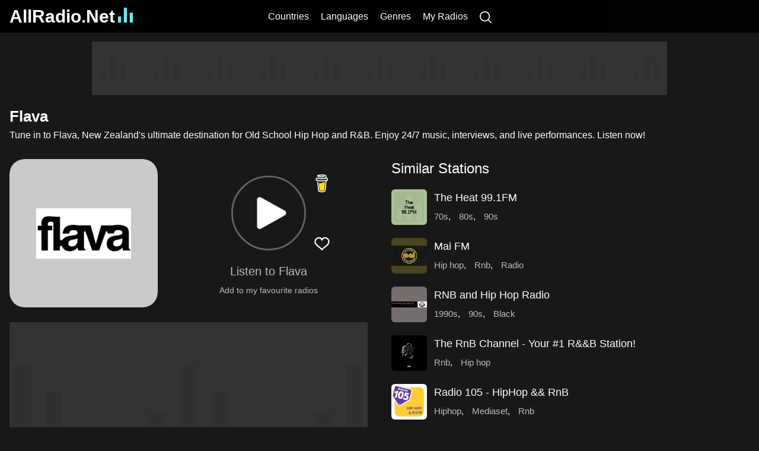

--- FILE ---
content_type: text/html; charset=utf-8
request_url: https://www.allradio.net/radio/32002
body_size: 8463
content:
<!DOCTYPE html>
<html lang="en">
  <head>
    <meta charSet="utf-8" />
    <meta name="viewport" content="width=device-width, initial-scale=1">
    <meta name="application-name" content="AllRadio.Net" />
    <meta name="apple-mobile-web-app-capable" content="yes" />
    <meta name="apple-mobile-web-app-status-bar-style" content="default" />
    <meta name="apple-mobile-web-app-title" content="AllRadio.Net" />
    <meta name="format-detection" content="telephone=no" />
    <meta name="mobile-web-app-capable" content="yes" />
    <meta name="msapplication-config" content="/browserconfig.xml" />
    <meta name="msapplication-TileColor" content="#69e9f5" />
    <meta name="msapplication-tap-highlight" content="no" />
    <meta name="theme-color" content="#020202" />

    <link rel="apple-touch-icon" href="/apple-touch-icon.png" />
    <link rel="apple-touch-icon" sizes="152x152" href="/apple-touch-icon-152x152.png" />
    <link rel="apple-touch-icon" sizes="167x167" href="/apple-touch-icon-167x167.png" />
    <link rel="apple-touch-icon" sizes="180x180" href="/apple-touch-icon-180x180.png" />

    <link rel="icon" type="image/png" sizes="32x32" href="/favicon-32x32.png" />
    <link rel="icon" type="image/png" sizes="16x16" href="/favicon-16x16.png" />
    <link rel="manifest" href="/manifest.json" />
    <link rel="mask-icon" href="/safari-pinned-tab.svg" color="#69e9f5" />
    <link rel="shortcut icon" href="/favicon.ico" />

    <link rel="apple-touch-startup-image" href="/apple-touch-startup-image-2048x2732.png" sizes="2048x2732" />
    <link rel="apple-touch-startup-image" href="/apple-touch-startup-image-1668x2224.png" sizes="1668x2224" />
    <link rel="apple-touch-startup-image" href="/apple-touch-startup-image-1536x2048.png" sizes="1536x2048" />
    <link rel="apple-touch-startup-image" href="/apple-touch-startup-image-1125x2436.png" sizes="1125x2436" />
    <link rel="apple-touch-startup-image" href="/apple-touch-startup-image-1242x2208.png" sizes="1242x2208" />
    <link rel="apple-touch-startup-image" href="/apple-touch-startup-image-750x1334.png" sizes="750x1334" />
    <link rel="apple-touch-startup-image" href="/apple-touch-startup-image-640x1136.png" sizes="640x1136" />
    <link rel="preconnect" href="https://pagead2.googlesyndication.com"/>
    <title>Flava - Listen Live New Zealand Radio | AllRadio.Net</title>
        <meta name="keywords" content="Flava, Flava radio, Flava live stream, Flava online radio, listen to Flava free, Flava New Zealand, Flava music, Flava internet radio, Flava live broadcast, Flava streaming online, Flava hip hop, Flava rnb, Flava in english">
        <meta name="description" content="Tune in to Flava, New Zealand&#39;s ultimate destination for Old School Hip Hop and R&amp;B. Enjoy 24/7 music, interviews, and live performances. Listen now!">
        <meta property="og:type" content="website">
        <meta property="og:title" content="Flava - Listen Live New Zealand Radio | AllRadio.Net">
        <meta property="og:description" content="Tune in to Flava, New Zealand&#39;s ultimate destination for Old School Hip Hop and R&amp;B. Enjoy 24/7 music, interviews, and live performances. Listen now!">
        <meta property="og:site_name" content="AllRadio.Net">
        <meta property="og:url" content="https://www.allradio.net/radio/32002">
        <meta property="og:image" content="https://www.allradio.net/500/JUdVZF0kY7CaEG94YvzUu.webp">
        <link rel="canonical" href="https://www.allradio.net/radio/32002">
        <link rel="stylesheet" href="/static/radio.e9e963ae93de08594653.css">
  </head>
  <body>
    <div id="root"><div class="pageWrapper"><header class="header"><div class="wrapperInner"><h2 class="logo"><a data-nav="true" href="/" title="AllRadio.Net">AllRadio.Net<svg viewBox="0 0 24 24" class="equalizer"><g><rect x="0" y="0" height="10"></rect><rect x="9.5" y="0" height="24"></rect><rect x="19" y="0" height="16"></rect></g></svg></a></h2><nav class="nav"><a data-nav="true" href="/country" class>Countries</a><a data-nav="true" href="/language" class>Languages</a><a data-nav="true" href="/category" class>Genres</a><a data-nav="true" href="/my-radios" rel="nofollow" class>My Radios</a><a href="/search" rel="nofollow" aria-label="Search" class><svg viewBox="0 0 490 490"><path d="M484.1 454.8 373.6 344.2a210.6 210.6 0 1 0-29.2 29.2l110.5 110.5c12.9 11.8 25 4.2 29.2 0a20 20 0 0 0 0-29.1zm-443-244a169.5 169.5 0 1 1 339 0 169.5 169.5 0 0 1-339 0z"></path></svg></a></nav></div></header><div class="contentWrapper"><div class="bannerColumn"><div class="insWrap   insStickyLarge"></div></div><div class="contentWrapperInner"><div class="insWrap   insTop insTopFixed"></div><section class="radio-page"><div class="pageTitle"><h1>Flava</h1><p>Tune in to Flava, New Zealand's ultimate destination for Old School Hip Hop and R&amp;B. Enjoy 24/7 music, interviews, and live performances. Listen now!</p></div><div class="column-left"><div class="radio-top"><div class="radio-top-image"><div class="radioImage largeImage" style="background:#cacaca;"><img src="/500/JUdVZF0kY7CaEG94YvzUu.webp" height="250" width="250" fetchpriority="high" alt="Flava"/></div></div><div class="radio-top-right"><div class="btn-toolbar"><span class="share" title="Share"></span><div class="play-btn" role="button" aria-label="Play Radio" tabindex="0"><svg class="circular-loader" viewBox="0 0 50 50"><g class="loader-bg-wrap"><circle class="loader-bg" cx="25" cy="25" r="22"></circle></g><g class="loader-bg-wrap animation-delay1"><circle class="loader-bg" cx="25" cy="25" r="22"></circle></g><g class="loader-bg-wrap  animation-delay2"><circle class="loader-bg" cx="25" cy="25" r="22"></circle></g><circle class="loader-path" cx="25" cy="25" r="22"></circle><g class="loader-pause"><path d="M18 17v16"></path><path d="M32 17v16"></path></g><path class="loader-play" d="m16 15 18 10-18 10Z"></path></svg></div><span class="heart-wrap" title="Add to my favourite radios"><svg viewBox="0 0 24 24" class="heart"><path d="M15 7c-2 0-3 2-3 2s-1-2-3-2c-2.5 0-4 2-4 4 0 4 5 5 7 8 2-3 7-4 7-8 0-2-1.5-4-4-4z"></path></svg></span></div><h2 class="radio-top-title">Listen to Flava</h2><p class="my-favorites-link hidden">Add to my favourite radios</p></div></div><div class="radio-info" itemscope itemtype="https://schema.org/Article"><meta itemprop="image" content="https://www.allradio.net/500/JUdVZF0kY7CaEG94YvzUu.webp"/><div class="insWrap   radio-page-ins"></div><div class="blockTitle" role="button" tabindex="0"><h2 itemprop="headline">Flava - Old School Hip Hop and RnB</h2></div><div class="radio-info-item">Website: <span class="website-link">Flava</span></div><div class="radio-info-item">Country: <a data-nav="true" href="/country/47">New Zealand</a></div><div class="radio-info-item">Genres: <a data-nav="true" href="/category/217" title="Hip hop">Hip hop</a>, <a data-nav="true" href="/category/87" title="Rnb">Rnb</a></div><div class="radio-info-item">Languages: <a data-nav="true" href="/language/5" title="English">English</a></div><br/><div class="radio-info-item page-article">Flava: The Pulse of Hip Hop and R&B in New Zealand<br><br>Flava, a prominent radio station broadcasting from Auckland, New Zealand, is the go-to destination for fans of hip hop and R&B. Owned by MediaWorks New Zealand, Flava has established itself as a cultural hub for music enthusiasts, blending both contemporary hits and classic tracks into a seamless listening experience.<br><br>The station’s mission is clear: to deliver "Old School Hip Hop and RnB 24/7." This commitment resonates with a diverse audience, offering a vibrant mix that captures the essence of the genres. Whether you’re reminiscing with classic beats from the past or grooving to the latest hits, Flava provides a dynamic soundtrack that keeps its listeners engaged and entertained.<br><br>Flava’s programming features not only music but also insightful interviews with both local and international artists. These conversations dive deep into the artists’ creative processes, influences, and the stories behind their music, providing fans with a richer understanding of the hip hop and R&B landscape. The station’s commitment to showcasing talent extends beyond the airwaves, as it frequently hosts live music performances, competitions, and exciting giveaways, creating an interactive and community-focused atmosphere.<br><br>The station has successfully cultivated a large and loyal following in New Zealand, making it one of the country's most popular radio stations. Its accessibility is enhanced through various platforms, including FM radio, online streaming, and the dedicated Flava app. This ensures that fans can enjoy their favorite beats anytime, anywhere.<br><br>Flava is more than just a radio station; it’s a cultural movement that celebrates the artistry and vibrancy of hip hop and R&B. By connecting listeners with the music they love and the artists they admire, Flava continues to enrich the New Zealand music scene while promoting a sense of community and belonging among its audience.<br><br>For those looking to immerse themselves in the sounds of hip hop and R&B, Flava stands ready to deliver an unforgettable listening experience that resonates with the heart and soul of music lovers everywhere.</div></div></div><div class="column-right"><div class="blockTitle" role="button" tabindex="0"><h2>Similar Stations</h2></div><ul class="radioList"><li><a data-nav="true" href="/radio/36245" class="image" title="The Heat 99.1FM"><div class="radioImage" style="background:#abc198;"><div class="placeholder placeholderDark"><span>The Heat 99.1FM</span></div></div></a><a data-nav="true" href="/radio/36245" title="The Heat 99.1FM">The Heat 99.1FM</a><div class="genres"><a data-nav="true" href="/category/18" title="70s">70s</a>, <a data-nav="true" href="/category/19" title="80s">80s</a>, <a data-nav="true" href="/category/20" title="90s">90s</a></div></li><li><a data-nav="true" href="/radio/33197" class="image" title="Mai FM"><div class="radioImage" style="background:#4a4423;"><img src="/100/hjlFoVP0pboZ0IO0AHiJM.webp" height="50" width="50" loading="lazy" alt="Mai FM"/></div></a><a data-nav="true" href="/radio/33197" title="Mai FM">Mai FM</a><div class="genres"><a data-nav="true" href="/category/217" title="Hip hop">Hip hop</a>, <a data-nav="true" href="/category/87" title="Rnb">Rnb</a>, <a data-nav="true" href="/category/229" title="Radio">Radio</a></div></li><li><a data-nav="true" href="/radio/22320" class="image" title="RNB and Hip Hop Radio"><div class="radioImage" style="background:#756e6e;"><img src="/100/uOTttFKDfRkSofDSInuXV.webp" height="50" width="50" loading="lazy" alt="RNB and Hip Hop Radio"/></div></a><a data-nav="true" href="/radio/22320" title="RNB and Hip Hop Radio">RNB and Hip Hop Radio</a><div class="genres"><a data-nav="true" href="/category/49" title="1990s">1990s</a>, <a data-nav="true" href="/category/20" title="90s">90s</a>, <a data-nav="true" href="/category/237" title="Black">Black</a></div></li><li><a data-nav="true" href="/radio/24781" class="image" title="The RnB Channel - Your #1 R&amp;&amp;B Station!"><div class="radioImage" style="background:#1a1a1a;"><img src="/100/n8eYxR9z6k4Cit6xDoUUK.webp" height="50" width="50" loading="lazy" alt="The RnB Channel - Your #1 R&amp;&amp;B Station!"/></div></a><a data-nav="true" href="/radio/24781" title="The RnB Channel - Your #1 R&amp;&amp;B Station!">The RnB Channel - Your #1 R&amp;&amp;B Station!</a><div class="genres"><a data-nav="true" href="/category/87" title="Rnb">Rnb</a>, <a data-nav="true" href="/category/217" title="Hip hop">Hip hop</a></div></li><li><a data-nav="true" href="/radio/16094" class="image" title="Radio 105 - HipHop &amp;&amp; RnB"><div class="radioImage" style="background:#edd5b1;"><img src="/100/nDFaYHLVqHK0c5v4iMrjG.webp" height="50" width="50" loading="lazy" alt="Radio 105 - HipHop &amp;&amp; RnB"/></div></a><a data-nav="true" href="/radio/16094" title="Radio 105 - HipHop &amp;&amp; RnB">Radio 105 - HipHop &amp;&amp; RnB</a><div class="genres"><a data-nav="true" href="/category/53" title="Hiphop">Hiphop</a>, <a data-nav="true" href="/category/3465" title="Mediaset">Mediaset</a>, <a data-nav="true" href="/category/87" title="Rnb">Rnb</a></div></li><li><a data-nav="true" href="/radio/89" class="image" title="- 0 N - Black on Radio"><div class="radioImage" style="background:#6e6e6e;"><img src="/100/fZnbXIJ021wK0xVekOJtN.webp" height="50" width="50" loading="lazy" alt="- 0 N - Black on Radio"/></div></a><a data-nav="true" href="/radio/89" title="- 0 N - Black on Radio">- 0 N - Black on Radio</a><div class="genres"><a data-nav="true" href="/category/67" title="Charts">Charts</a>, <a data-nav="true" href="/category/53" title="Hiphop">Hiphop</a>, <a data-nav="true" href="/category/246" title="R'n'b">R'n'b</a></div></li><li><a data-nav="true" href="/radio/452" class="image" title="1.FM - Slow Jamz Radio"><div class="radioImage" style="background:#fd6b32;"><img src="/100/leIM9JCEpbyHltaLlxy6A.webp" height="50" width="50" loading="lazy" alt="1.FM - Slow Jamz Radio"/></div></a><a data-nav="true" href="/radio/452" title="1.FM - Slow Jamz Radio">1.FM - Slow Jamz Radio</a><div class="genres"><a data-nav="true" href="/category/87" title="Rnb">Rnb</a>, <a data-nav="true" href="/category/248" title="Soul">Soul</a>, <a data-nav="true" href="/category/217" title="Hip hop">Hip hop</a></div></li><li><a data-nav="true" href="/radio/437" class="image" title="1.FM - Jamz Radio"><div class="radioImage" style="background:#fd6b32;"><img src="/100/leIM9JCEpbyHltaLlxy6A.webp" height="50" width="50" loading="lazy" alt="1.FM - Jamz Radio"/></div></a><a data-nav="true" href="/radio/437" title="1.FM - Jamz Radio">1.FM - Jamz Radio</a><div class="genres"><a data-nav="true" href="/category/53" title="Hiphop">Hiphop</a>, <a data-nav="true" href="/category/87" title="Rnb">Rnb</a>, <a data-nav="true" href="/category/248" title="Soul">Soul</a></div></li><li><a data-nav="true" href="/radio/88" class="image" title="- 0 N - Black on Radio"><div class="radioImage" style="background:#6e6e6e;"><img src="/100/fZnbXIJ021wK0xVekOJtN.webp" height="50" width="50" loading="lazy" alt="- 0 N - Black on Radio"/></div></a><a data-nav="true" href="/radio/88" title="- 0 N - Black on Radio">- 0 N - Black on Radio</a><div class="genres"><a data-nav="true" href="/category/67" title="Charts">Charts</a>, <a data-nav="true" href="/category/53" title="Hiphop">Hiphop</a>, <a data-nav="true" href="/category/246" title="R'n'b">R'n'b</a></div></li><li><a data-nav="true" href="/radio/8276" class="image" title="Générations Lyon"><div class="radioImage" style="background:#7e7e7e;"><img src="/100/IKOfU7-qbfDB6wWtBPCNB.webp" height="50" width="50" loading="lazy" alt="Générations Lyon"/></div></a><a data-nav="true" href="/radio/8276" title="Générations Lyon">Générations Lyon</a><div class="genres"><a data-nav="true" href="/category/1457" title="French">French</a>, <a data-nav="true" href="/category/3411" title="French music">French music</a>, <a data-nav="true" href="/category/53" title="Hiphop">Hiphop</a></div></li><li><a data-nav="true" href="/radio/23997" class="image" title="StuBru Hooray"><div class="radioImage" style="background:#e1dce8;"><img src="/100/40jgmtNw6w6_UAd6-BArD.webp" height="50" width="50" loading="lazy" alt="StuBru Hooray"/></div></a><a data-nav="true" href="/radio/23997" title="StuBru Hooray">StuBru Hooray</a><div class="genres"><a data-nav="true" href="/category/53" title="Hiphop">Hiphop</a>, <a data-nav="true" href="/category/87" title="Rnb">Rnb</a>, <a data-nav="true" href="/category/217" title="Hip hop">Hip hop</a></div></li><li><a data-nav="true" href="/radio/2869" class="image" title="ATL Blaze Old School Throwback Jamz Atlanta, GA"><div class="radioImage" style="background:#66825d;"><div class="placeholder"><span>ATL Blaze Old School Throwback Jamz Atlanta, GA</span></div></div></a><a data-nav="true" href="/radio/2869" title="ATL Blaze Old School Throwback Jamz Atlanta, GA">ATL Blaze Old School Throwback Jamz Atlanta, GA</a><div class="genres"><a data-nav="true" href="/category/1536" title="Classic hip hop">Classic hip hop</a>, <a data-nav="true" href="/category/217" title="Hip hop">Hip hop</a>, <a data-nav="true" href="/category/61" title="Hip-hop">Hip-hop</a></div></li><li><a data-nav="true" href="/radio/13759" class="image" title="MYXX FM (MIX FM Dallas)"><div class="radioImage" style="background:#ae7095;"><img src="/100/4S-Cs4w_neXrEH4kVyReg.webp" height="50" width="50" loading="lazy" alt="MYXX FM (MIX FM Dallas)"/></div></a><a data-nav="true" href="/radio/13759" title="MYXX FM (MIX FM Dallas)">MYXX FM (MIX FM Dallas)</a><div class="genres"><a data-nav="true" href="/category/4873" title="Myxx fm">Myxx fm</a>, <a data-nav="true" href="/category/4874" title="Myxx-db">Myxx-db</a>, <a data-nav="true" href="/category/24" title="Pop">Pop</a></div></li><li><a data-nav="true" href="/radio/920" class="image" title="181.FM - Old School HipHop/RnB"><div class="radioImage" style="background:#142131;"><img src="/100/gTQlI6fKQXHW2zPaHnH06.webp" height="50" width="50" loading="lazy" alt="181.FM - Old School HipHop/RnB"/></div></a><a data-nav="true" href="/radio/920" title="181.FM - Old School HipHop/RnB">181.FM - Old School HipHop/RnB</a><div class="genres"><a data-nav="true" href="/category/53" title="Hiphop">Hiphop</a>, <a data-nav="true" href="/category/128" title="Oldschool">Oldschool</a>, <a data-nav="true" href="/category/87" title="Rnb">Rnb</a></div></li><li><a data-nav="true" href="/radio/25256" class="image" title="TuneIn - Hot Hip Hop and R&amp;&amp;B"><div class="radioImage" style="background:#4b445d;"><img src="/100/mMRLSgcfwQedTiW7loofH.webp" height="50" width="50" loading="lazy" alt="TuneIn - Hot Hip Hop and R&amp;&amp;B"/></div></a><a data-nav="true" href="/radio/25256" title="TuneIn - Hot Hip Hop and R&amp;&amp;B">TuneIn - Hot Hip Hop and R&amp;&amp;B</a><div class="genres"><a data-nav="true" href="/category/53" title="Hiphop">Hiphop</a>, <a data-nav="true" href="/category/87" title="Rnb">Rnb</a>, <a data-nav="true" href="/category/7112" title="Tunein">Tunein</a></div></li><li><a data-nav="true" href="/radio/8115" class="image" title="FUNKY RADIO - Only Funk Music (60's 70's)"><div class="radioImage" style="background:#ad6857;"><img src="/100/TM2PL9zDizeK0rZuHtdK2.webp" height="50" width="50" loading="lazy" alt="FUNKY RADIO - Only Funk Music (60's 70's)"/></div></a><a data-nav="true" href="/radio/8115" title="FUNKY RADIO - Only Funk Music (60's 70's)">FUNKY RADIO - Only Funk Music (60's 70's)</a><div class="genres"><a data-nav="true" href="/category/122" title="60s">60s</a>, <a data-nav="true" href="/category/18" title="70s">70s</a>, <a data-nav="true" href="/category/64" title="70s disco">70s disco</a></div></li><li><a data-nav="true" href="/radio/68" class="image" title="_BEST REMIXES_ Your HipHop - RnB - Latin - House - EDM Radio"><div class="radioImage" style="background:#e6e6f7;"><img src="/100/P5vZrbBUESM8ApisU9BnR.webp" height="50" width="50" loading="lazy" alt="_BEST REMIXES_ Your HipHop - RnB - Latin - House - EDM Radio"/></div></a><a data-nav="true" href="/radio/68" title="_BEST REMIXES_ Your HipHop - RnB - Latin - House - EDM Radio">_BEST REMIXES_ Your HipHop - RnB - Latin - House - EDM Radio</a><div class="genres"><a data-nav="true" href="/category/67" title="Charts">Charts</a>, <a data-nav="true" href="/category/72" title="Deejay">Deejay</a>, <a data-nav="true" href="/category/137" title="Deep house">Deep house</a></div></li><li><a data-nav="true" href="/radio/9114" class="image" title="Homeboyz Radio"><div class="radioImage" style="background:#f0f0f0;"><img src="/100/7sjlVRIvz3uhaEU-4EgPM.webp" height="50" width="50" loading="lazy" alt="Homeboyz Radio"/></div></a><a data-nav="true" href="/radio/9114" title="Homeboyz Radio">Homeboyz Radio</a><div class="genres"><a data-nav="true" href="/category/1160" title="Dancehall">Dancehall</a>, <a data-nav="true" href="/category/53" title="Hiphop">Hiphop</a>, <a data-nav="true" href="/category/87" title="Rnb">Rnb</a></div></li><li><a data-nav="true" href="/radio/10656" class="image" title="Kiss UK"><div class="radioImage" style="background:#da579f;"><img src="/100/NBpFRSHVhaGiMFLuiPejQ.webp" height="50" width="50" loading="lazy" alt="Kiss UK"/></div></a><a data-nav="true" href="/radio/10656" title="Kiss UK">Kiss UK</a><div class="genres"><a data-nav="true" href="/category/1064" title="Bauer radio">Bauer radio</a>, <a data-nav="true" href="/category/16" title="Edm">Edm</a>, <a data-nav="true" href="/category/53" title="Hiphop">Hiphop</a></div></li><li><a data-nav="true" href="/radio/136" class="image" title="- 0 N - Indie on Radio"><div class="radioImage" style="background:#ac6e61;"><img src="/100/FZc0aG3qoDT3u1X4VdK3K.webp" height="50" width="50" loading="lazy" alt="- 0 N - Indie on Radio"/></div></a><a data-nav="true" href="/radio/136" title="- 0 N - Indie on Radio">- 0 N - Indie on Radio</a><div class="genres"><a data-nav="true" href="/category/274" title="Alternative">Alternative</a>, <a data-nav="true" href="/category/105" title="Alternative rock">Alternative rock</a>, <a data-nav="true" href="/category/75" title="Electronic">Electronic</a></div></li><li><a data-nav="true" href="/radio/935" class="image" title="181.FM - The Beat (HipHop/R&amp;&amp;B)"><div class="radioImage" style="background:#142131;"><img src="/100/gTQlI6fKQXHW2zPaHnH06.webp" height="50" width="50" loading="lazy" alt="181.FM - The Beat (HipHop/R&amp;&amp;B)"/></div></a><a data-nav="true" href="/radio/935" title="181.FM - The Beat (HipHop/R&amp;&amp;B)">181.FM - The Beat (HipHop/R&amp;&amp;B)</a><div class="genres"><a data-nav="true" href="/category/53" title="Hiphop">Hiphop</a>, <a data-nav="true" href="/category/87" title="Rnb">Rnb</a>, <a data-nav="true" href="/category/88" title="Urban">Urban</a></div></li><li><a data-nav="true" href="/radio/71" class="image" title="_Funky Corner Radio (USA)"><div class="radioImage" style="background:#ceada8;"><img src="/100/65eORyZPAdlAg69-oyruA.webp" height="50" width="50" loading="lazy" alt="_Funky Corner Radio (USA)"/></div></a><a data-nav="true" href="/radio/71" title="_Funky Corner Radio (USA)">_Funky Corner Radio (USA)</a><div class="genres"><a data-nav="true" href="/category/18" title="70s">70s</a>, <a data-nav="true" href="/category/64" title="70s disco">70s disco</a>, <a data-nav="true" href="/category/19" title="80s">80s</a></div></li><li><a data-nav="true" href="/radio/12363" class="image" title="LoFi HipHop Radio"><div class="radioImage" style="background:#d6abf8;"><img src="/100/wCYT50CaLTA-TBQMSyVEl.webp" height="50" width="50" loading="lazy" alt="LoFi HipHop Radio"/></div></a><a data-nav="true" href="/radio/12363" title="LoFi HipHop Radio">LoFi HipHop Radio</a><div class="genres"><a data-nav="true" href="/category/150" title="Chill">Chill</a>, <a data-nav="true" href="/category/217" title="Hip hop">Hip hop</a>, <a data-nav="true" href="/category/9500" title="Lofi hiphop">Lofi hiphop</a></div></li><li><a data-nav="true" href="/radio/247" class="image" title=".100 Hip hop and RNB FM"><div class="radioImage" style="background:#4f7e4f;"><div class="placeholder"><span>.100 Hip hop and RNB FM</span></div></div></a><a data-nav="true" href="/radio/247" title=".100 Hip hop and RNB FM">.100 Hip hop and RNB FM</a><div class="genres"><a data-nav="true" href="/category/217" title="Hip hop">Hip hop</a>, <a data-nav="true" href="/category/245" title="R&amp;&amp;b">R&amp;&amp;b</a>, <a data-nav="true" href="/category/248" title="Soul">Soul</a></div></li><li><a data-nav="true" href="/radio/7955" class="image" title="Free Rádio 107,0 FM Brno"><div class="radioImage" style="background:#e2e43b;"><img src="/100/LnogmlpN2nO1v2w7iF2HF.webp" height="50" width="50" loading="lazy" alt="Free Rádio 107,0 FM Brno"/></div></a><a data-nav="true" href="/radio/7955" title="Free Rádio 107,0 FM Brno">Free Rádio 107,0 FM Brno</a><div class="genres"><a data-nav="true" href="/category/20" title="90s">90s</a>, <a data-nav="true" href="/category/51" title="Dance">Dance</a>, <a data-nav="true" href="/category/53" title="Hiphop">Hiphop</a></div></li><li><a data-nav="true" href="/radio/8114" class="image" title="FUNKY RADIO - Only Funk Music (60's &amp;&amp; 70's)"><div class="radioImage" style="background:#ad6857;"><img src="/100/TM2PL9zDizeK0rZuHtdK2.webp" height="50" width="50" loading="lazy" alt="FUNKY RADIO - Only Funk Music (60's &amp;&amp; 70's)"/></div></a><a data-nav="true" href="/radio/8114" title="FUNKY RADIO - Only Funk Music (60's &amp;&amp; 70's)">FUNKY RADIO - Only Funk Music (60's &amp;&amp; 70's)</a><div class="genres"><a data-nav="true" href="/category/122" title="60s">60s</a>, <a data-nav="true" href="/category/18" title="70s">70s</a>, <a data-nav="true" href="/category/64" title="70s disco">70s disco</a></div></li><li><a data-nav="true" href="/radio/6735" class="image" title="Energy FM 102.2"><div class="radioImage" style="background:#d6e9c9;"><div class="placeholder placeholderDark"><span>Energy FM 102.2</span></div></div></a><a data-nav="true" href="/radio/6735" title="Energy FM 102.2">Energy FM 102.2</a><div class="genres"><a data-nav="true" href="/category/653" title="Club">Club</a>, <a data-nav="true" href="/category/51" title="Dance">Dance</a>, <a data-nav="true" href="/category/75" title="Electronic">Electronic</a></div></li><li><a data-nav="true" href="/radio/1022" class="image" title="2000 FM - RnB &amp;&amp; Hip-Hop"><div class="radioImage" style="background:#b7ccc2;"><img src="/100/clR-eXdeDrh7YeP9lY_6h.webp" height="50" width="50" loading="lazy" alt="2000 FM - RnB &amp;&amp; Hip-Hop"/></div></a><a data-nav="true" href="/radio/1022" title="2000 FM - RnB &amp;&amp; Hip-Hop">2000 FM - RnB &amp;&amp; Hip-Hop</a><div class="genres"><a data-nav="true" href="/category/53" title="Hiphop">Hiphop</a>, <a data-nav="true" href="/category/87" title="Rnb">Rnb</a></div></li><li><a data-nav="true" href="/radio/70" class="image" title="_Funky Corner Radio (Spain)"><div class="radioImage" style="background:#ceada8;"><img src="/100/65eORyZPAdlAg69-oyruA.webp" height="50" width="50" loading="lazy" alt="_Funky Corner Radio (Spain)"/></div></a><a data-nav="true" href="/radio/70" title="_Funky Corner Radio (Spain)">_Funky Corner Radio (Spain)</a><div class="genres"><a data-nav="true" href="/category/18" title="70s">70s</a>, <a data-nav="true" href="/category/64" title="70s disco">70s disco</a>, <a data-nav="true" href="/category/19" title="80s">80s</a></div></li><li><a data-nav="true" href="/radio/33" class="image" title="DEUTSCHRAP CHARTS by rautemusik (rm.fm)"><div class="radioImage" style="background:#746353;"><img src="/100/JL5JPTyQDKHRuk5mxBhag.webp" height="50" width="50" loading="lazy" alt="DEUTSCHRAP CHARTS by rautemusik (rm.fm)"/></div></a><a data-nav="true" href="/radio/33" title="DEUTSCHRAP CHARTS by rautemusik (rm.fm)">DEUTSCHRAP CHARTS by rautemusik (rm.fm)</a><div class="genres"><a data-nav="true" href="/category/67" title="Charts">Charts</a>, <a data-nav="true" href="/category/115" title="Deutsch">Deutsch</a>, <a data-nav="true" href="/category/116" title="Deutschrap">Deutschrap</a></div></li><li><a data-nav="true" href="/radio/21679" class="image" title="Rap/Hip Hop"><div class="radioImage" style="background:#eaa5b7;"><div class="placeholder placeholderDark"><span>Rap/Hip Hop</span></div></div></a><a data-nav="true" href="/radio/21679" title="Rap/Hip Hop">Rap/Hip Hop</a><div class="genres"><a data-nav="true" href="/category/217" title="Hip hop">Hip hop</a>, <a data-nav="true" href="/category/1425" title="Portugal">Portugal</a>, <a data-nav="true" href="/category/6600" title="Tuga">Tuga</a></div></li><li><a data-nav="true" href="/radio/365" class="image" title="0nlineradio REMIX"><div class="radioImage" style="background:#659fbf;"><img src="/100/iVYV2qJrtuZBws-9PxZU6.webp" height="50" width="50" loading="lazy" alt="0nlineradio REMIX"/></div></a><a data-nav="true" href="/radio/365" title="0nlineradio REMIX">0nlineradio REMIX</a><div class="genres"><a data-nav="true" href="/category/67" title="Charts">Charts</a>, <a data-nav="true" href="/category/51" title="Dance">Dance</a>, <a data-nav="true" href="/category/574" title="Dj remix">Dj remix</a></div></li><li><a data-nav="true" href="/radio/12774" class="image" title="Magic Soul"><div class="radioImage" style="background:#d87759;"><img src="/100/bwUek_G0hvHS5aZNkraMR.webp" height="50" width="50" loading="lazy" alt="Magic Soul"/></div></a><a data-nav="true" href="/radio/12774" title="Magic Soul">Magic Soul</a><div class="genres"><a data-nav="true" href="/category/1064" title="Bauer radio">Bauer radio</a>, <a data-nav="true" href="/category/241" title="Motown">Motown</a>, <a data-nav="true" href="/category/87" title="Rnb">Rnb</a></div></li><li><a data-nav="true" href="/radio/2389" class="image" title="Amsterdam Funk Channel"><div class="radioImage" style="background:#ddd9e0;"><img src="/100/uusqp8UTlDqaBdhxUDeCF.webp" height="50" width="50" loading="lazy" alt="Amsterdam Funk Channel"/></div></a><a data-nav="true" href="/radio/2389" title="Amsterdam Funk Channel">Amsterdam Funk Channel</a><div class="genres"><a data-nav="true" href="/category/780" title="Amsterdam">Amsterdam</a>, <a data-nav="true" href="/category/239" title="Funk">Funk</a>, <a data-nav="true" href="/category/1386" title="Neo-soul">Neo-soul</a></div></li><li><a data-nav="true" href="/radio/9152" class="image" title="HOT 93.5 Old School"><div class="radioImage" style="background:#4d4846;"><img src="/100/S4o2tAGeTiIci1_N_Yj17.webp" height="50" width="50" loading="lazy" alt="HOT 93.5 Old School"/></div></a><a data-nav="true" href="/radio/9152" title="HOT 93.5 Old School">HOT 93.5 Old School</a><div class="genres"><a data-nav="true" href="/category/217" title="Hip hop">Hip hop</a></div></li><li><a data-nav="true" href="/radio/3826" class="image" title="Boomerang - 90's R&amp;&amp;B"><div class="radioImage" style="background:#ebd2df;"><img src="/100/E0vLepC2vfVWRJ7SMtH2r.webp" height="50" width="50" loading="lazy" alt="Boomerang - 90's R&amp;&amp;B"/></div></a><a data-nav="true" href="/radio/3826" title="Boomerang - 90's R&amp;&amp;B">Boomerang - 90's R&amp;&amp;B</a><div class="genres"><a data-nav="true" href="/category/49" title="1990s">1990s</a>, <a data-nav="true" href="/category/832" title="20c">20c</a>, <a data-nav="true" href="/category/20" title="90s">90s</a></div></li><li><a data-nav="true" href="/radio/15840" class="image" title="Pure Soul with Issac Hayes"><div class="radioImage" style="background:#ebd2df;"><img src="/100/E0vLepC2vfVWRJ7SMtH2r.webp" height="50" width="50" loading="lazy" alt="Pure Soul with Issac Hayes"/></div></a><a data-nav="true" href="/radio/15840" title="Pure Soul with Issac Hayes">Pure Soul with Issac Hayes</a><div class="genres"><a data-nav="true" href="/category/251" title="Adult contemporary">Adult contemporary</a>, <a data-nav="true" href="/category/125" title="Classic hits">Classic hits</a>, <a data-nav="true" href="/category/833" title="Contemporary hits">Contemporary hits</a></div></li><li><a data-nav="true" href="/radio/69" class="image" title="_EDM HIPHOP &amp;&amp; HOUSE_ Your REMIX Radio"><div class="radioImage" style="background:#e0e8f6;"><img src="/100/pPJuZbcaCHQLxXfp3EY5b.webp" height="50" width="50" loading="lazy" alt="_EDM HIPHOP &amp;&amp; HOUSE_ Your REMIX Radio"/></div></a><a data-nav="true" href="/radio/69" title="_EDM HIPHOP &amp;&amp; HOUSE_ Your REMIX Radio">_EDM HIPHOP &amp;&amp; HOUSE_ Your REMIX Radio</a><div class="genres"><a data-nav="true" href="/category/67" title="Charts">Charts</a>, <a data-nav="true" href="/category/125" title="Classic hits">Classic hits</a>, <a data-nav="true" href="/category/137" title="Deep house">Deep house</a></div></li><li><a data-nav="true" href="/radio/30729" class="image" title="All Underground Hip Hop Radio"><div class="radioImage" style="background:#b39baa;"><div class="placeholder placeholderDark"><span>All Underground Hip Hop Radio</span></div></div></a><a data-nav="true" href="/radio/30729" title="All Underground Hip Hop Radio">All Underground Hip Hop Radio</a><div class="genres"><a data-nav="true" href="/category/217" title="Hip hop">Hip hop</a></div></li><li><a data-nav="true" href="/radio/25082" class="image" title="TRAP RADIO TRAP.radio"><div class="radioImage" style="background:#6e7476;"><img src="/100/OYfpTlDureuCcDjMDIbTi.webp" height="50" width="50" loading="lazy" alt="TRAP RADIO TRAP.radio"/></div></a><a data-nav="true" href="/radio/25082" title="TRAP RADIO TRAP.radio">TRAP RADIO TRAP.radio</a><div class="genres"><a data-nav="true" href="/category/17" title="Trap">Trap</a>, <a data-nav="true" href="/category/217" title="Hip hop">Hip hop</a></div></li><li><a data-nav="true" href="/radio/1354" class="image" title="90s90s Black &amp;&amp; RnB HQ"><div class="radioImage" style="background:#d07c8f;"><img src="/100/a3SspNaPWzwz9Uz_reco-.webp" height="50" width="50" loading="lazy" alt="90s90s Black &amp;&amp; RnB HQ"/></div></a><a data-nav="true" href="/radio/1354" title="90s90s Black &amp;&amp; RnB HQ">90s90s Black &amp;&amp; RnB HQ</a><div class="genres"><a data-nav="true" href="/category/20" title="90s">90s</a>, <a data-nav="true" href="/category/237" title="Black">Black</a>, <a data-nav="true" href="/category/87" title="Rnb">Rnb</a></div></li><li><a data-nav="true" href="/radio/16099" class="image" title="Radio 105 - Rap Italia"><div class="radioImage" style="background:#d1afc4;"><img src="/100/xU4L0HTlfxpqYSymg8okr.webp" height="50" width="50" loading="lazy" alt="Radio 105 - Rap Italia"/></div></a><a data-nav="true" href="/radio/16099" title="Radio 105 - Rap Italia">Radio 105 - Rap Italia</a><div class="genres"><a data-nav="true" href="/category/53" title="Hiphop">Hiphop</a>, <a data-nav="true" href="/category/224" title="Italian">Italian</a>, <a data-nav="true" href="/category/3465" title="Mediaset">Mediaset</a></div></li><li><a data-nav="true" href="/radio/26187" class="image" title="WEFUNK Radio"><div class="radioImage" style="background:#f0871b;"><img src="/100/VCWDXsqOR3cjk4Un1kaeg.webp" height="50" width="50" loading="lazy" alt="WEFUNK Radio"/></div></a><a data-nav="true" href="/radio/26187" title="WEFUNK Radio">WEFUNK Radio</a><div class="genres"><a data-nav="true" href="/category/239" title="Funk">Funk</a>, <a data-nav="true" href="/category/53" title="Hiphop">Hiphop</a>, <a data-nav="true" href="/category/7344" title="Raw uncut funk">Raw uncut funk</a></div></li><li><a data-nav="true" href="/radio/1353" class="image" title="90s90s Black &amp;&amp; RnB HQ"><div class="radioImage" style="background:#d07c8f;"><img src="/100/a3SspNaPWzwz9Uz_reco-.webp" height="50" width="50" loading="lazy" alt="90s90s Black &amp;&amp; RnB HQ"/></div></a><a data-nav="true" href="/radio/1353" title="90s90s Black &amp;&amp; RnB HQ">90s90s Black &amp;&amp; RnB HQ</a><div class="genres"><a data-nav="true" href="/category/20" title="90s">90s</a>, <a data-nav="true" href="/category/237" title="Black">Black</a>, <a data-nav="true" href="/category/87" title="Rnb">Rnb</a></div></li><li><a data-nav="true" href="/radio/2175" class="image" title="Allzic Radio 2000s"><div class="radioImage" style="background:#bfbfbf;"><img src="/100/XwrcBjgR6PMPzBb-iT8c3.webp" height="50" width="50" loading="lazy" alt="Allzic Radio 2000s"/></div></a><a data-nav="true" href="/radio/2175" title="Allzic Radio 2000s">Allzic Radio 2000s</a><div class="genres"><a data-nav="true" href="/category/510" title="00s">00s</a>, <a data-nav="true" href="/category/274" title="Alternative">Alternative</a>, <a data-nav="true" href="/category/125" title="Classic hits">Classic hits</a></div></li><li><a data-nav="true" href="/radio/8480" class="image" title="GotRadio Hip Hop Stop"><div class="radioImage" style="background:#f6f8fa;"><img src="/100/zO8DbI7BKEkJFkqTIB4w2.webp" height="50" width="50" loading="lazy" alt="GotRadio Hip Hop Stop"/></div></a><a data-nav="true" href="/radio/8480" title="GotRadio Hip Hop Stop">GotRadio Hip Hop Stop</a><div class="genres"><a data-nav="true" href="/category/217" title="Hip hop">Hip hop</a></div></li><li><a data-nav="true" href="/radio/34793" class="image" title="Radio Milano International RMI"><div class="radioImage" style="background:#73a36d;"><div class="placeholder placeholderDark"><span>Radio Milano International RMI</span></div></div></a><a data-nav="true" href="/radio/34793" title="Radio Milano International RMI">Radio Milano International RMI</a><div class="genres"><a data-nav="true" href="/category/87" title="Rnb">Rnb</a>, <a data-nav="true" href="/category/248" title="Soul">Soul</a></div></li><li><a data-nav="true" href="/radio/3072" class="image" title="Bassoradio"><div class="radioImage" style="background:#9d9d9d;"><img src="/100/Lg_Um6o1JP4MN15hR6kir.webp" height="50" width="50" loading="lazy" alt="Bassoradio"/></div></a><a data-nav="true" href="/radio/3072" title="Bassoradio">Bassoradio</a><div class="genres"><a data-nav="true" href="/category/1630" title="Finland">Finland</a>, <a data-nav="true" href="/category/1631" title="Finnish">Finnish</a>, <a data-nav="true" href="/category/53" title="Hiphop">Hiphop</a></div></li><li><a data-nav="true" href="/radio/54" class="image" title="SEX by rautemusik (rm.fm)"><div class="radioImage" style="background:#5d5653;"><img src="/100/2SvMZLeWbZeue2cbNdYYq.webp" height="50" width="50" loading="lazy" alt="SEX by rautemusik (rm.fm)"/></div></a><a data-nav="true" href="/radio/54" title="SEX by rautemusik (rm.fm)">SEX by rautemusik (rm.fm)</a><div class="genres"><a data-nav="true" href="/category/184" title="Adult hits">Adult hits</a>, <a data-nav="true" href="/category/54" title="Hits">Hits</a>, <a data-nav="true" href="/category/131" title="Hot">Hot</a></div></li><li><a data-nav="true" href="/radio/387" class="image" title="1.21 Gigawatt Radio"><div class="radioImage" style="background:#5364c8;"><img src="/100/SH5rBW-Ddb1F2_sbRXSro.webp" height="50" width="50" loading="lazy" alt="1.21 Gigawatt Radio"/></div></a><a data-nav="true" href="/radio/387" title="1.21 Gigawatt Radio">1.21 Gigawatt Radio</a><div class="genres"><a data-nav="true" href="/category/542" title="80s rock">80s rock</a>, <a data-nav="true" href="/category/580" title="Blues">Blues</a>, <a data-nav="true" href="/category/125" title="Classic hits">Classic hits</a></div></li></ul></div></section><div class="insWrap   insBottom"></div></div><div class="bannerColumn"><div class="insWrap   insStickyLarge"></div></div></div><div class="pageBottom"></div><nav class="footer-nav"><a data-nav="true" href="/contacts" class>Contact Us</a><a data-nav="true" href="/featured-placement" class>Featured Placement</a><a data-nav="true" href="/privacy" class>Privacy Policy</a><a data-nav="true" href="https://letitpaw.com/" target="_blank" rel="noreferrer noopener nofollow">Let it paw</a></nav></div></div>
            <script defer src="/static/runtime.aed609327e5b799fd604.js"></script>
            <script defer src="/static/136.28819006a968a328835c.js"></script>
            <script defer src="/static/347.83d1857e57abd151f69a.js"></script>
            <script defer src="/static/radio.1189699f6e8c76bbee93.js"></script>

    <script id="init-data" type="application/json">{"id":32002,"title":"Flava","title2":null,"title3":"Flava - Old School Hip Hop and RnB","website":"https://www.flava.co.nz/","meta_description":"Tune in to Flava, New Zealand's ultimate destination for Old School Hip Hop and R&B. Enjoy 24/7 music, interviews, and live performances. Listen now!","country_id":47,"countryTitle":"New Zealand","image":"JUdVZF0kY7CaEG94YvzUu","color":"#cacaca","language":[{"id":5,"title":"english"}],"category":[{"id":217,"title":"hip hop"},{"id":87,"title":"rnb"}],"streamVariants":[{"id":30434,"hls":0,"stream":"https://ais-nzme.streamguys1.com/nz_010_aac"}],"radioList":[[36245,"The Heat 99.1FM",null,"#abc198",[[18,"70s"],[19,"80s"],[20,"90s"]]],[33197,"Mai FM","hjlFoVP0pboZ0IO0AHiJM","#4a4423",[[217,"hip hop"],[87,"rnb"],[229,"radio"]]],[22320,"RNB and Hip Hop Radio","uOTttFKDfRkSofDSInuXV","#756e6e",[[49,"1990s"],[20,"90s"],[237,"black"]]],[24781,"The RnB Channel - Your #1 R&&B Station!","n8eYxR9z6k4Cit6xDoUUK","#1a1a1a",[[87,"rnb"],[217,"hip hop"]]],[16094,"Radio 105 - HipHop && RnB","nDFaYHLVqHK0c5v4iMrjG","#edd5b1",[[53,"hiphop"],[3465,"mediaset"],[87,"rnb"]]],[89,"- 0 N - Black on Radio","fZnbXIJ021wK0xVekOJtN","#6e6e6e",[[67,"charts"],[53,"hiphop"],[246,"r'n'b"]]],[452,"1.FM - Slow Jamz Radio","leIM9JCEpbyHltaLlxy6A","#fd6b32",[[87,"rnb"],[248,"soul"],[217,"hip hop"]]],[437,"1.FM - Jamz Radio","leIM9JCEpbyHltaLlxy6A","#fd6b32",[[53,"hiphop"],[87,"rnb"],[248,"soul"]]],[88,"- 0 N - Black on Radio","fZnbXIJ021wK0xVekOJtN","#6e6e6e",[[67,"charts"],[53,"hiphop"],[246,"r'n'b"]]],[8276,"Générations Lyon","IKOfU7-qbfDB6wWtBPCNB","#7e7e7e",[[1457,"french"],[3411,"french music"],[53,"hiphop"]]],[23997,"StuBru Hooray","40jgmtNw6w6_UAd6-BArD","#e1dce8",[[53,"hiphop"],[87,"rnb"],[217,"hip hop"]]],[2869,"ATL Blaze Old School Throwback Jamz Atlanta, GA",null,"#66825d",[[1536,"classic hip hop"],[217,"hip hop"],[61,"hip-hop"]]],[13759,"MYXX FM (MIX FM Dallas)","4S-Cs4w_neXrEH4kVyReg","#ae7095",[[4873,"myxx fm"],[4874,"myxx-db"],[24,"pop"]]],[920,"181.FM - Old School HipHop/RnB","gTQlI6fKQXHW2zPaHnH06","#142131",[[53,"hiphop"],[128,"oldschool"],[87,"rnb"]]],[25256,"TuneIn - Hot Hip Hop and R&&B","mMRLSgcfwQedTiW7loofH","#4b445d",[[53,"hiphop"],[87,"rnb"],[7112,"tunein"]]],[8115,"FUNKY RADIO - Only Funk Music (60's 70's)","TM2PL9zDizeK0rZuHtdK2","#ad6857",[[122,"60s"],[18,"70s"],[64,"70s disco"]]],[68,"_BEST REMIXES_ Your HipHop - RnB - Latin - House - EDM Radio","P5vZrbBUESM8ApisU9BnR","#e6e6f7",[[67,"charts"],[72,"deejay"],[137,"deep house"]]],[9114,"Homeboyz Radio","7sjlVRIvz3uhaEU-4EgPM","#f0f0f0",[[1160,"dancehall"],[53,"hiphop"],[87,"rnb"]]],[10656,"Kiss UK","NBpFRSHVhaGiMFLuiPejQ","#da579f",[[1064,"bauer radio"],[16,"edm"],[53,"hiphop"]]],[136,"- 0 N - Indie on Radio","FZc0aG3qoDT3u1X4VdK3K","#ac6e61",[[274,"alternative"],[105,"alternative rock"],[75,"electronic"]]],[935,"181.FM - The Beat (HipHop/R&&B)","gTQlI6fKQXHW2zPaHnH06","#142131",[[53,"hiphop"],[87,"rnb"],[88,"urban"]]],[71,"_Funky Corner Radio (USA)","65eORyZPAdlAg69-oyruA","#ceada8",[[18,"70s"],[64,"70s disco"],[19,"80s"]]],[12363,"LoFi HipHop Radio","wCYT50CaLTA-TBQMSyVEl","#d6abf8",[[150,"chill"],[217,"hip hop"],[9500,"lofi hiphop"]]],[247,".100 Hip hop and RNB FM",null,"#4f7e4f",[[217,"hip hop"],[245,"r&&b"],[248,"soul"]]],[7955,"Free Rádio 107,0 FM Brno","LnogmlpN2nO1v2w7iF2HF","#e2e43b",[[20,"90s"],[51,"dance"],[53,"hiphop"]]],[8114,"FUNKY RADIO - Only Funk Music (60's && 70's)","TM2PL9zDizeK0rZuHtdK2","#ad6857",[[122,"60s"],[18,"70s"],[64,"70s disco"]]],[6735,"Energy FM 102.2",null,"#d6e9c9",[[653,"club"],[51,"dance"],[75,"electronic"]]],[1022,"2000 FM - RnB && Hip-Hop","clR-eXdeDrh7YeP9lY_6h","#b7ccc2",[[53,"hiphop"],[87,"rnb"]]],[70,"_Funky Corner Radio (Spain)","65eORyZPAdlAg69-oyruA","#ceada8",[[18,"70s"],[64,"70s disco"],[19,"80s"]]],[33,"DEUTSCHRAP CHARTS by rautemusik (rm.fm)","JL5JPTyQDKHRuk5mxBhag","#746353",[[67,"charts"],[115,"deutsch"],[116,"deutschrap"]]],[21679,"Rap/Hip Hop",null,"#eaa5b7",[[217,"hip hop"],[1425,"portugal"],[6600,"tuga"]]],[365,"0nlineradio REMIX","iVYV2qJrtuZBws-9PxZU6","#659fbf",[[67,"charts"],[51,"dance"],[574,"dj remix"]]],[12774,"Magic Soul","bwUek_G0hvHS5aZNkraMR","#d87759",[[1064,"bauer radio"],[241,"motown"],[87,"rnb"]]],[2389,"Amsterdam Funk Channel","uusqp8UTlDqaBdhxUDeCF","#ddd9e0",[[780,"amsterdam"],[239,"funk"],[1386,"neo-soul"]]],[9152,"HOT 93.5 Old School","S4o2tAGeTiIci1_N_Yj17","#4d4846",[[217,"hip hop"]]],[3826,"Boomerang - 90's R&&B","E0vLepC2vfVWRJ7SMtH2r","#ebd2df",[[49,"1990s"],[832,"20c"],[20,"90s"]]],[15840,"Pure Soul with Issac Hayes","E0vLepC2vfVWRJ7SMtH2r","#ebd2df",[[251,"adult contemporary"],[125,"classic hits"],[833,"contemporary hits"]]],[69,"_EDM HIPHOP && HOUSE_ Your REMIX Radio","pPJuZbcaCHQLxXfp3EY5b","#e0e8f6",[[67,"charts"],[125,"classic hits"],[137,"deep house"]]],[30729,"All Underground Hip Hop Radio",null,"#b39baa",[[217,"hip hop"]]],[25082,"TRAP RADIO TRAP.radio","OYfpTlDureuCcDjMDIbTi","#6e7476",[[17,"trap"],[217,"hip hop"]]],[1354,"90s90s Black && RnB HQ","a3SspNaPWzwz9Uz_reco-","#d07c8f",[[20,"90s"],[237,"black"],[87,"rnb"]]],[16099,"Radio 105 - Rap Italia","xU4L0HTlfxpqYSymg8okr","#d1afc4",[[53,"hiphop"],[224,"italian"],[3465,"mediaset"]]],[26187,"WEFUNK Radio","VCWDXsqOR3cjk4Un1kaeg","#f0871b",[[239,"funk"],[53,"hiphop"],[7344,"raw uncut funk"]]],[1353,"90s90s Black && RnB HQ","a3SspNaPWzwz9Uz_reco-","#d07c8f",[[20,"90s"],[237,"black"],[87,"rnb"]]],[2175,"Allzic Radio 2000s","XwrcBjgR6PMPzBb-iT8c3","#bfbfbf",[[510,"00s"],[274,"alternative"],[125,"classic hits"]]],[8480,"GotRadio Hip Hop Stop","zO8DbI7BKEkJFkqTIB4w2","#f6f8fa",[[217,"hip hop"]]],[34793,"Radio Milano International RMI",null,"#73a36d",[[87,"rnb"],[248,"soul"]]],[3072,"Bassoradio","Lg_Um6o1JP4MN15hR6kir","#9d9d9d",[[1630,"finland"],[1631,"finnish"],[53,"hiphop"]]],[54,"SEX by rautemusik (rm.fm)","2SvMZLeWbZeue2cbNdYYq","#5d5653",[[184,"adult hits"],[54,"hits"],[131,"hot"]]],[387,"1.21 Gigawatt Radio","SH5rBW-Ddb1F2_sbRXSro","#5364c8",[[542,"80s rock"],[580,"blues"],[125,"classic hits"]]]],"build":1768853578860}</script>
  </body>
</html>


--- FILE ---
content_type: text/html; charset=utf-8
request_url: https://www.google.com/recaptcha/api2/aframe
body_size: 258
content:
<!DOCTYPE HTML><html><head><meta http-equiv="content-type" content="text/html; charset=UTF-8"></head><body><script nonce="HWkhja7uVUuNoWP_H9T6cw">/** Anti-fraud and anti-abuse applications only. See google.com/recaptcha */ try{var clients={'sodar':'https://pagead2.googlesyndication.com/pagead/sodar?'};window.addEventListener("message",function(a){try{if(a.source===window.parent){var b=JSON.parse(a.data);var c=clients[b['id']];if(c){var d=document.createElement('img');d.src=c+b['params']+'&rc='+(localStorage.getItem("rc::a")?sessionStorage.getItem("rc::b"):"");window.document.body.appendChild(d);sessionStorage.setItem("rc::e",parseInt(sessionStorage.getItem("rc::e")||0)+1);localStorage.setItem("rc::h",'1769020243320');}}}catch(b){}});window.parent.postMessage("_grecaptcha_ready", "*");}catch(b){}</script></body></html>

--- FILE ---
content_type: application/javascript
request_url: https://www.allradio.net/static/347.83d1857e57abd151f69a.js
body_size: 5338
content:
"use strict";(self.webpackChunktypescript_nodejs_react_ssr=self.webpackChunktypescript_nodejs_react_ssr||[]).push([[347],{716:(t,e,a)=>{a.d(e,{c:()=>l});var i=a(284);const l=t=>{let{blockTitle:e,headline:a,children:l}=t;return(0,i.h)("div",{class:"blockTitle",role:"button",tabIndex:0},e?(0,i.h)("h2",a?{itemProp:"headline"}:{},e):null,l)}},684:(t,e,a)=>{a.d(e,{c:()=>r});var i=a(284),l=a(404);const r=t=>(0,i.h)(i.ae,null,t.list.map(((e,a,r)=>{const n=(0,l.c)(e.title);return(0,i.h)(i.ae,{key:e.id},t.urlKey?(0,i.h)("a",{"data-nav":!0,href:"/".concat(t.urlKey,"/").concat(e.id),title:n},n):n,function(t,e){return e.length-1===t?"":", "}(a,r))})))},24:(t,e,a)=>{a.d(e,{c:()=>l});var i=a(284);const l=t=>{let{pageTitle:e,description:a}=t;return(0,i.h)("div",{class:"pageTitle"},(0,i.h)("h1",null,e),a&&(0,i.h)("p",null,a))}},452:(t,e,a)=>{a.d(e,{c:()=>c});var i=a(284),l=a(928),r=a(528),n=a(60);let o=null;const c=t=>{let{radio:e}=t;var a,c;const s=(0,r.o)("playerContext");return null!==o&&o.updateContext(s),(0,i.h)("div",{class:(0,n.c)({"play-btn":!0,loading:s.value.state.loading&&(null===(a=s.value.activeRadio)||void 0===a?void 0:a.id)===e.id,playing:s.value.state.playing&&(null===(c=s.value.activeRadio)||void 0===c?void 0:c.id)===e.id}),onClick:async()=>{var t;null===o&&(s.set({state:{playing:!0,loading:!0}}),o=await l.c.provide(s)),(null===(t=s.value.activeRadio)||void 0===t?void 0:t.id)===e.id&&s.value.state.playing?o.pause():o.play(e)},role:"button","aria-label":"Play Radio",tabIndex:0},(0,i.h)("svg",{class:"circular-loader",viewBox:"0 0 50 50"},(0,i.h)("g",{class:"loader-bg-wrap"},(0,i.h)("circle",{class:"loader-bg",cx:"25",cy:"25",r:"22"})),(0,i.h)("g",{class:"loader-bg-wrap animation-delay1"},(0,i.h)("circle",{class:"loader-bg",cx:"25",cy:"25",r:"22"})),(0,i.h)("g",{class:"loader-bg-wrap  animation-delay2"},(0,i.h)("circle",{class:"loader-bg",cx:"25",cy:"25",r:"22"})),(0,i.h)("circle",{class:"loader-path",cx:"25",cy:"25",r:"22"}),(0,i.h)("g",{class:"loader-pause"},(0,i.h)("path",{d:"M18 17v16"}),(0,i.h)("path",{d:"M32 17v16"})),(0,i.h)("path",{class:"loader-play",d:"m16 15 18 10-18 10Z"})))}},928:(t,e,a)=>{a.d(e,{c:()=>i});const i=new class{async provide(t){return void 0===this.player&&(this.player=new Promise((e=>{a.e(724).then(a.bind(a,724)).then((a=>{let{default:i}=a;e(new i(t))}))}))),this.player}constructor(){var t,e;e=void 0,(t="player")in this?Object.defineProperty(this,t,{value:e,enumerable:!0,configurable:!0,writable:!0}):this[t]=e}}},508:(t,e,a)=>{a.d(e,{c:()=>c});var i=a(284),l=a(488);const r=function(t){let e=t;return 0===e.indexOf("#")&&(e=e.slice(1)),.299*parseInt(e.slice(0,2),16)+.587*parseInt(e.slice(2,4),16)+.114*parseInt(e.slice(4,6),16)>136};var n=a(60),o=a(528);const c=t=>{var e;const{color:a,itemId:c,largeImage:s}=t,{value:d}=(0,o.o)("playerContext"),u=(null===(e=d.activeRadio)||void 0===e?void 0:e.id)===c&&d.state.playing&&!d.state.loading;return(0,i.h)("div",{class:(0,n.c)({radioImage:!0,withEqualizer:u,largeImage:s}),style:a?{background:a}:{}},function(t){const{artistThumb:e,image:a}=t;return e||a?function(t){const{artistThumb:e,image:a,width:l,title:r,critical:n}=t,o={src:e||"/".concat(2*(null!=l?l:50),"/").concat(a,".webp"),height:null!=l?l:50,width:null!=l?l:50};return n?o.fetchpriority="high":o.loading="lazy",(0,i.h)("img",{...o,alt:r})}(t):function(t){const{title:e,color:a}=t;return(0,i.h)("div",{class:(0,n.c)({placeholder:!0,placeholderDark:a&&r(a)})},(0,i.h)("span",null,e.substring(0,50),e.length>50?"...":""))}(t)}(t),u?(0,i.h)(l.c,{playing:!0}):"")}},300:(t,e,a)=>{a.d(e,{c:()=>o});var i=a(284),l=a(596),r=a(508),n=a(684);const o=t=>{let{items:e,hasCriticalImages:a}=t;const o=e.map((t=>{let[e,a,i,l,r]=t;return{id:e,title:a,image:i,color:l,genres:r.map((t=>{let[e,a]=t;return{id:e,title:a}}))}}));return o.length?(0,i.h)("ul",{class:"radioList"},o.map(((t,e)=>(0,i.h)(i.ae,{key:t.id},(0,i.h)("li",null,(0,i.h)("a",{"data-nav":!0,href:"/".concat(l.c.urlKey.radio,"/").concat(t.id),class:"image",title:t.title},(0,i.h)(r.c,{image:t.image,color:t.color,title:t.title,itemId:t.id,critical:a&&e<5})),(0,i.h)("a",{"data-nav":!0,href:"/".concat(l.c.urlKey.radio,"/").concat(t.id),title:t.title},t.title),t.genres.length?(0,i.h)("div",{class:"genres"},(0,i.h)(n.c,{list:t.genres,urlKey:"category"})):""))))):(0,i.h)(i.ae,null,"No Radios")}},728:(t,e,a)=>{a.r(e),a.d(e,{default:()=>V});var i=a(284),l=a(24),r=a(452),n=a(508),o=a(684),c=a(300),s=a(716),d=a(60),u=a(544),h=a(528),v=a(732);function m(t){let e=arguments.length>1&&void 0!==arguments[1]&&arguments[1];const a=(0,h.o)("playerContext"),i=a.value.myFavorites?!!a.value.myFavorites.find((e=>e.id==t.id)):null;return e&&(0,u.YB)((()=>{(0,v.cx)("myFavorites").then((t=>a.set({myFavorites:t})))}),[]),{isFavorite:i,toggleFavorite:async()=>{const e=i?await(0,v.SO)("myFavorites",t):await(0,v.W_)("myFavorites",t);a.set({myFavorites:e})}}}const p=t=>{const{isFavorite:e,toggleFavorite:a}=m(t,!0);return(0,i.h)("p",{class:(0,d.c)({"my-favorites-link":!0,hidden:null===e}),onClick:a},e?"Remove from my favourite radios":"Add to my favourite radios")};var g=a(928),y=a(756);let f=null;const w=t=>{let{radio:e}=t;const a=(0,h.o)("playerContext"),{savedStreamId:l,updateSavedStreams:r}=function(t){var e,a;const i=(0,h.o)("playerContext");var l;const r=null!==(l=null===(a=i.value.myStreams)||void 0===a||null===(e=a.find((e=>e.radio_id===t.id)))||void 0===e?void 0:e.id)&&void 0!==l?l:null;return(0,u.YB)((()=>{(0,y.O)().then((t=>i.set({myStreams:t})))}),[]),{savedStreamId:r,updateSavedStreams:e=>{var a;const l=(i.value.myStreams||[]).filter((e=>e.radio_id!==t.id));var r;const n=null!==(r=null===(a=t.streamVariants)||void 0===a?void 0:a.indexOf(e))&&void 0!==r?r:0;l.length>300&&l.shift(),n>0&&l.push({id:e.id,radio_id:t.id}),i.set({myStreams:l})}}}(e);return e.streamVariants&&e.streamVariants.length>1?(0,i.h)("div",{class:"select-stream-wrap"},(0,i.h)("select",{class:"select-stream",onChange:async t=>{var i;const l=parseInt(t.target.value);var n,o;(null===(i=e.streamVariants)||void 0===i?void 0:i[l])&&(r(null===(n=e.streamVariants)||void 0===n?void 0:n[l]),(null===(o=a.value.activeRadio)||void 0===o?void 0:o.id)===e.id&&(a.value.state.loading||a.value.state.playing)&&(f=await g.c.provide(a),f.play(e)))}},e.streamVariants.map(((t,e)=>(0,i.h)("option",{selected:l===t.id,value:e},"Stream ",e+1))))):null},b=t=>{const{isFavorite:e,toggleFavorite:a}=m(t);return(0,i.h)("span",{class:(0,d.c)({"heart-wrap":!0,added:e}),onClick:a,title:e?"Remove from my favourite radios":"Add to my favourite radios"},(0,i.h)("svg",{viewBox:"0 0 24 24",class:"heart"},(0,i.h)("path",{d:"M15 7c-2 0-3 2-3 2s-1-2-3-2c-2.5 0-4 2-4 4 0 4 5 5 7 8 2-3 7-4 7-8 0-2-1.5-4-4-4z"})))};var k=a(596),_=a(100),M=a(48);const x=/(Mac|iPhone|iPod|iPad)/i,S=()=>{const[t,e]=(0,u.oT)(!1);return(0,u.YB)((()=>{e(!!navigator.share)}),[]),(0,i.h)("span",{class:"share",onClick:()=>{var e;t&&navigator.share({title:document.title,text:null===(e=document.querySelector('meta[name="description"]'))||void 0===e?void 0:e.content,url:window.location.href}).then((()=>{(0,M.i)("Navigator Share",window.location.href)})).catch((t=>console.log("Share error",t)))},title:"Share"},t?x.test(navigator.userAgent)?(0,i.h)("svg",{fill:"currentColor",viewBox:"0 0 16 16"},(0,i.h)("path",{d:"M8 10.1c.3 0 .6-.3.6-.6v-7l.3.5.8.9.4.2c.3 0 .5-.2.5-.6l-.1-.3-2-2L8 1c-.2 0-.3 0-.5.2l-2 2-.2.3c0 .4.3.6.6.6.1 0 .3 0 .4-.2L7 3l.3-.4v6.9c0 .3.3.6.6.6zM4.5 15h7c1.3 0 2-.7 2-2V7c0-1.3-.7-2-2-2H9.9v1.4h1.5c.5 0 .8.3.8.8v5.6c0 .6-.3.8-.8.8H4.6c-.5 0-.8-.2-.8-.8V7.2c0-.5.3-.8.8-.8h1.5V5H4.5c-1.3 0-2 .7-2 2v6c0 1.3.7 2 2 2z"})):(0,i.h)("svg",{fill:"currentColor",viewBox:"0 0 24 24"},(0,i.h)("path",{d:"M18 2a3 3 0 0 0-3 3 3 3 0 0 0 0 1l-7 4a3 3 0 0 0-2-1 3 3 0 0 0-3 3 3 3 0 0 0 3 3 3 3 0 0 0 2-1l7 4a3 3 0 0 0 0 1 3 3 0 0 0 3 3 3 3 0 0 0 3-3 3 3 0 0 0-3-3 3 3 0 0 0-2 1l-7-4a3 3 0 0 0 0-1 3 3 0 0 0 0-1l7-4a3 3 0 0 0 2 1 3 3 0 0 0 3-3 3 3 0 0 0-3-3z"})):null)};var C=a(896);const T=()=>"object"==typeof window?(0,i.h)("span",{className:"coffee-btn",onClick:()=>{(0,M.i)("Coffee click","Coffee"),window.open("https://buymeacoffee.com/allradionet")},title:"Thank you for visiting. You can now buy me a coffee."},(0,i.h)("svg",{fill:"none",viewBox:"0 0 35 50"},(0,i.h)("path",{fill:"currentColor",d:"M30.8 11.6h-.2.2ZM31.2 15.2ZM30.8 11.6ZM30.8 11.6ZM31.2 15.2h.1ZM30.9 11.7h-.1ZM16.7 46.4h-.1.1ZM25 44.7l-.1.2v-.2ZM24 46.4ZM11 46.8l-.2-.1h.1ZM9.6 45.5v-.1.1Z"}),(0,i.h)("path",{fill:"#fd0",d:"M18.4 23.1c-1.8.8-3.8 1.6-6.5 1.6-1 0-2.2-.1-3.2-.4L10.5 43a3.1 3.1 0 0 0 3.1 3h7.1a3.1 3.1 0 0 0 3.1-3l2-20.7c-.9-.3-1.8-.5-2.7-.5-1.8 0-3.1.6-4.7 1.3Z"}),(0,i.h)("path",{fill:"currentColor",d:"M3 15.1h.1ZM34.2 13.4l-.3-1.4c-.2-1.3-.8-2.4-2-2.9-.5-.1-1-.2-1.2-.5-.4-.3-.4-.8-.5-1.2L29.8 5c-.1-.6-.2-1.4-.5-2-.4-.8-1.3-1.3-2.1-1.6L25.9.9a53.2 53.2 0 0 0-19.7.3c-.7.3-1.4.6-1.9 1.1A2 2 0 0 0 4 4.7c.3.5.8 1 1.4 1.2l2.3.8A51.6 51.6 0 0 0 24 7c.8-.2 1.3-1.1 1-1.8-.2-.8-1-1.1-1.7-1h-.4a47.8 47.8 0 0 1-12.2.1h-.5a25.7 25.7 0 0 1-1.6-.4.2.2 0 0 1 0-.4h.1a24.2 24.2 0 0 1 1.7-.3h.9a51.6 51.6 0 0 1 11.2 0h.5l1.7.3c.8.2 1.8.3 2.2 1.2l.2.9v.3a5160 5160 0 0 0 .6 3.1.5.5 0 0 1-.4.2H27a64.7 64.7 0 0 1-9.8.7 76.4 76.4 0 0 1-9.7-.7H6.6l-2-.4c-.8-.1-1.6 0-2.3.3-.7.4-1.1.9-1.4 1.5-.4.6-.5 1.4-.6 2-.1.8-.4 1.5-.3 2.3A3.5 3.5 0 0 0 3 18a80 80 0 0 0 23.9.8 1 1 0 0 1 .7 1l-.2 1.5A513872.4 513872.4 0 0 1 25.2 42c0 .8 0 1.7-.3 2.6-.2 1.3-1.1 2-2.4 2.4a17 17 0 0 1-3.6.4h-4.1c-1.5 0-3.2-.2-4.4-1.2-1-1-1-2.5-1.2-3.8l-.5-5-1-9.6-.7-6.1v-.3c0-.8-.6-1.5-1.4-1.4-.7 0-1.5.6-1.4 1.4l.5 4.5 1 9.4.8 8 .1 1.6c.3 2.8 2.5 4.3 5.1 4.7 1.5.3 3.1.3 4.7.4 2 0 4 0 6-.3 2.9-.5 5-2.5 5.4-5.5a15550.1 15550.1 0 0 0 1.1-11.4l1-9.4.5-4.4a1 1 0 0 1 .8-.9 4 4 0 0 0 2.2-1c1-1 1.1-2.4.8-3.7Zm-31.4.9v.2-.2Zm.1.6Zm0 .1c.1 0 .1.1 0 0Zm.2.2Zm28-.2c-.3.3-.7.4-1.2.5A84 84 0 0 1 4 15.4c-.3 0-.7-.1-1-.4-.4-.5-.2-1.5 0-2 0-.6.2-1.3.9-1.4 1-.1 2.1.3 3.1.4l3.6.5a69 69 0 0 0 18.3-.7c.8-.2 1.7-.5 2.2.4.4.6.4 1.4.4 2 0 .3-.2.6-.4.8Z"}))):null;var Z=a(884);const V=t=>{const{value:e}=(0,h.o)("playerContext"),{value:a}=(0,h.o)("routerPage");var d,m,g,y;return(t=>{const e=t.image?"".concat(k.c.url,"/500/").concat(t.image,".webp"):null;(0,C.w)({title:t.metaTitle,keywords:t.metaKeywords,description:t.metaDescription,image:e,url:"/radio/".concat(t.id)})})(t),(0,u.YB)((()=>{(0,v.W_)("myRecentlyViewed",t)}),[null==a?void 0:a.path]),(0,i.h)("section",{class:"radio-page"},(0,i.h)(l.c,{pageTitle:t.title,description:t.meta_description}),(0,i.h)("div",{class:"column-left"},(0,i.h)("div",{class:"radio-top"},(0,i.h)("div",{class:"radio-top-image"},(0,i.h)(n.c,{image:t.image,color:t.color,artistThumb:(null===(g=e.activeRadio)||void 0===g?void 0:g.id)===t.id&&e.state.playing&&!e.state.loading&&(null===(y=e.artistThumb)||void 0===y?void 0:y.id)===t.id?e.artistThumb.src:null,width:250,largeImage:!0,title:t.title,itemId:t.id,critical:!0}),function(){var a,l;return(null===(a=e.activeRadio)||void 0===a?void 0:a.id)===t.id&&e.state.playing&&!e.state.loading&&(null===(l=e.artistTitle)||void 0===l?void 0:l.id)===t.id?(0,i.h)("div",{className:"artist-title-bar"},(0,i.h)("span",{style:{animationDuration:"".concat(e.artistTitle.title.length/4,"s")}},e.artistTitle.title)):null}()),(0,i.h)("div",{class:"radio-top-right"},(0,i.h)("div",{class:"btn-toolbar"},(0,i.h)(S,null),(0,i.h)(r.c,{radio:t}),(0,i.h)(b,t),(0,i.h)(T,null)),(0,i.h)(w,{radio:t}),(0,i.h)("h2",{class:"radio-top-title"},"Listen to ",null!==(d=t.title2)&&void 0!==d?d:t.title),(0,i.h)(p,t))),(0,i.h)("div",{class:"radio-info",itemScope:!0,itemType:"https://schema.org/Article"},t.image?(0,i.h)("meta",{itemProp:"image",content:"".concat(k.c.url,"/500/").concat(t.image,".webp")}):null,(0,i.h)(_.c,{class:"radio-page-ins",data:[{slot:(0,Z.c)("radio"),format:"auto",pHelp:"list"}]}),(0,i.h)(s.c,{blockTitle:null!==(m=t.title3)&&void 0!==m?m:t.title,headline:!0}),t.website?(0,i.h)("div",{class:"radio-info-item"},"Website:"," ",(0,i.h)("span",{className:"website-link",onClick:()=>window.open(t.website)},t.title)):null,t.country_id?(0,i.h)("div",{class:"radio-info-item"},"Country:"," ",(0,i.h)("a",{"data-nav":!0,href:"/country/".concat(t.country_id)},t.countryTitle)):null,t.category.length?(0,i.h)("div",{class:"radio-info-item"},k.c.filters.category.title,":"," ",(0,i.h)(o.c,{list:t.category,urlKey:"category"})):null,t.language.length?(0,i.h)("div",{class:"radio-info-item"},k.c.filters.language.title,":"," ",(0,i.h)(o.c,{list:t.language,urlKey:"language"})):null,t.pageArticle?(0,i.h)(i.ae,null,(0,i.h)("br",null),(0,i.h)("div",{class:"radio-info-item page-article",dangerouslySetInnerHTML:{__html:t.pageArticle.replace(/(?:\r\n|\r|\n)/g,"<br>")}})):null)),(0,i.h)("div",{class:"column-right"},(0,i.h)(s.c,{blockTitle:"Similar Stations"}),(0,i.h)(c.c,{items:t.radioList})))}},756:(t,e,a)=>{a.d(e,{O:()=>r,c:()=>o});var i=a(784);const l="stream";async function r(){var t;return null!==(t=await(0,i._M)(l))&&void 0!==t?t:[]}async function n(t,e){if(!t.streamVariants)return;var a;const r=(null!==(a=await(0,i._M)(l))&&void 0!==a?a:[]).filter((e=>e.radio_id!==t.id));r.length>100&&r.shift(),t.streamVariants.indexOf(e)>0&&r.push({id:e.id,radio_id:t.id}),await(0,i.WO)(l,r)}function o(t,e){let a=arguments.length>2&&void 0!==arguments[2]&&arguments[2];if(e.streamVariants){var i,l,r;const o=null!==(r=null===(l=t.value.myStreams)||void 0===l||null===(i=l.find((t=>t.radio_id===e.id)))||void 0===i?void 0:i.id)&&void 0!==r?r:null;if(o){const t=e.streamVariants.find((t=>t.id===o));if(t)return a&&n(e,t),t}return a&&n(e,e.streamVariants[0]),e.streamVariants[0]}if(void 0===e.stream)throw new Error("Player.play: stream required");if(void 0===e.hls)throw new Error("Player.play: hls required");return{stream:e.stream,hls:e.hls}}},896:(t,e,a)=>{a.d(e,{w:()=>n,y:()=>r});var i=a(596),l=a(496);function r(t,e,a,l){const r={links:[]};return e>0&&r.links.push({rel:"prev",href:a-1==1?"".concat(i.c.url,"/").concat(l):"".concat(i.c.url,"/").concat(l,"/").concat(a-1)}),t>0&&r.links.push({rel:"next",href:"".concat(i.c.url,"/").concat(l,"/").concat(a+1)}),r}function n(t){var e,a;l.c.set({title:t.title,meta:[{name:"keywords",content:t.keywords},{name:"description",content:t.description},{property:"og:type",content:"website"},{property:"og:title",content:t.title},{property:"og:description",content:t.description},{property:"og:site_name",content:i.c.siteName},{property:"og:url",content:"".concat(i.c.url).concat(t.url)},{property:"og:image",content:null!==(e=t.image)&&void 0!==e?e:"".concat(i.c.url,"/icon-512x512.png")}],links:[{rel:"canonical",href:"".concat(i.c.url).concat(t.url)},...null!==(a=t.links)&&void 0!==a?a:[]]})}},732:(t,e,a)=>{a.d(e,{SO:()=>c,W_:()=>o,cx:()=>n});var i=a(596),l=a(784);const r={myFavorites:"FavouriteRadiosStorage_3",myRecentlyViewed:"RecentlyViewedRadioStorage_3"};async function n(t){var e;return(null!==(e=await(0,l._M)(r[t]))&&void 0!==e?e:[]).reverse()}async function o(t,e){var a;const n=(null!==(a=await(0,l._M)(r[t]))&&void 0!==a?a:[]).filter((t=>t.id!==e.id));return n.length>=i.c.radiosPerPage&&n.shift(),n.push({id:e.id,image:e.image,color:e.color,title:e.title,genres:e.category.slice(0,3)}),await(0,l.WO)(r[t],n),n}async function c(t,e){var a;const i=(null!==(a=await(0,l._M)(r[t]))&&void 0!==a?a:[]).filter((t=>t.id!==e.id));return await(0,l.WO)(r[t],i),i}},404:(t,e,a)=>{function i(t){return t.charAt(0).toUpperCase()+t.slice(1)}a.d(e,{c:()=>i})},784:(t,e,a)=>{function i(t){return new Promise(((e,a)=>{t.oncomplete=t.onsuccess=()=>e(t.result),t.onabort=t.onerror=()=>a(t.error)}))}let l;function r(){return l||(l=function(t,e){const a=indexedDB.open("keyval-store");a.onupgradeneeded=()=>a.result.createObjectStore(e);const l=i(a);return(t,a)=>l.then((i=>a(i.transaction(e,t).objectStore(e))))}(0,"keyval")),l}function n(t,e=r()){return e("readonly",(e=>i(e.get(t))))}function o(t,e,a=r()){return a("readwrite",(a=>(a.put(e,t),i(a.transaction))))}a.d(e,{WO:()=>o,_M:()=>n})}}]);